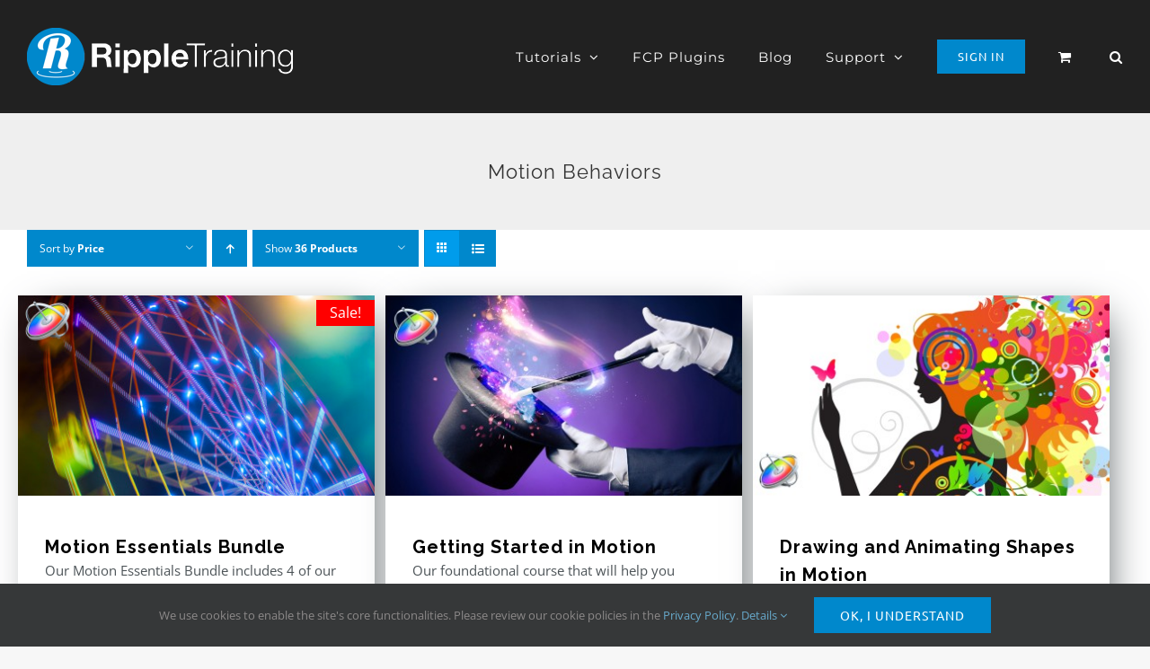

--- FILE ---
content_type: text/html; charset=utf-8
request_url: https://www.google.com/recaptcha/api2/aframe
body_size: 166
content:
<!DOCTYPE HTML><html><head><meta http-equiv="content-type" content="text/html; charset=UTF-8"></head><body><script nonce="BuPNTYCdepkB5kezA1xVgQ">/** Anti-fraud and anti-abuse applications only. See google.com/recaptcha */ try{var clients={'sodar':'https://pagead2.googlesyndication.com/pagead/sodar?'};window.addEventListener("message",function(a){try{if(a.source===window.parent){var b=JSON.parse(a.data);var c=clients[b['id']];if(c){var d=document.createElement('img');d.src=c+b['params']+'&rc='+(localStorage.getItem("rc::a")?sessionStorage.getItem("rc::b"):"");window.document.body.appendChild(d);sessionStorage.setItem("rc::e",parseInt(sessionStorage.getItem("rc::e")||0)+1);localStorage.setItem("rc::h",'1768918466476');}}}catch(b){}});window.parent.postMessage("_grecaptcha_ready", "*");}catch(b){}</script></body></html>

--- FILE ---
content_type: application/x-javascript
request_url: https://www.rippletraining.com/wp-content/litespeed/js/f74908cf48f6e299eecfe43a120d8c90.js?ver=c6777
body_size: -71
content:
function klIdentifyBrowser(klUser){var klaviyo=window.klaviyo||[];if(klUser.current_user_email){klaviyo.push(["identify",{"$email":klUser.current_user_email}])}else{if(klUser.commenter_email){klaviyo.push(["identify",{"$email":klUser.commenter_email}])}}}
window.addEventListener("load",function(){!function(){if(!window.klaviyo){window._klOnsite=window._klOnsite||[];try{window.klaviyo=new Proxy({},{get:function(n,i){return"push"===i?function(){var n;(n=window._klOnsite).push.apply(n,arguments)}:function(){for(var n=arguments.length,o=new Array(n),w=0;w<n;w++)o[w]=arguments[w];var t="function"==typeof o[o.length-1]?o.pop():void 0,e=new Promise((function(n){window._klOnsite.push([i].concat(o,[function(i){t&&t(i),n(i)}]))}));return e}}})}catch(n){window.klaviyo=window.klaviyo||[],window.klaviyo.push=function(){var n;(n=window._klOnsite).push.apply(n,arguments)}}}}();klIdentifyBrowser(klUser)})
;